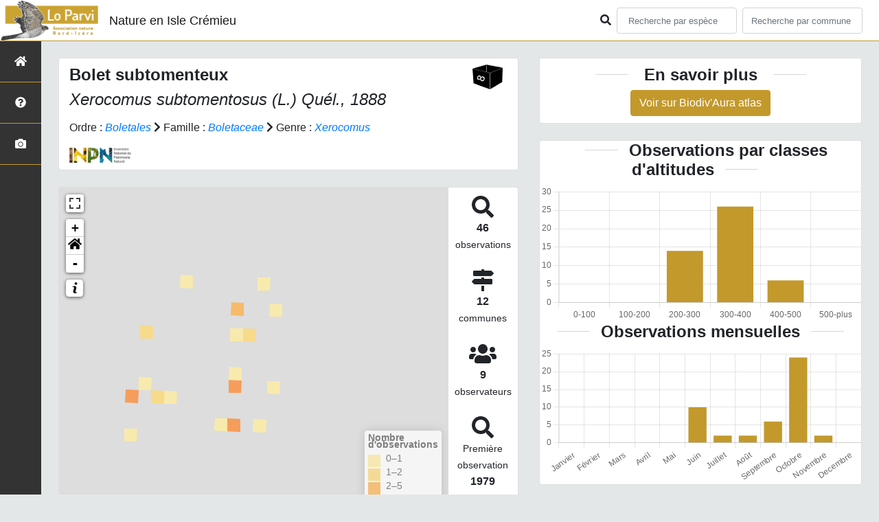

--- FILE ---
content_type: text/css; charset=utf-8
request_url: https://atlas.loparvi.fr/static/custom/custom.css
body_size: 321
content:
/* Insert your custom override CSS in this file */

:root {
    --main-color: rgb(195,153,44);
    --second-color: rgb(180,194,179);
    --map-maille-border-color: "black";
}

/* Home */
.slidepartenaireindex img {
  max-height: 80px;
  margin: auto;
  width: 100%;
  padding-left: 10px;
  padding-right: 10px;
  object-fit: contain;
}

/* Page présentation */
.carousel{
    margin-bottom:80px;
}

.carousel-item img {
    top:0px;
    width:100%;
    height:50vh;
    object-fit: cover;
}

.rounded-circle {
    object-fit: cover;
}
